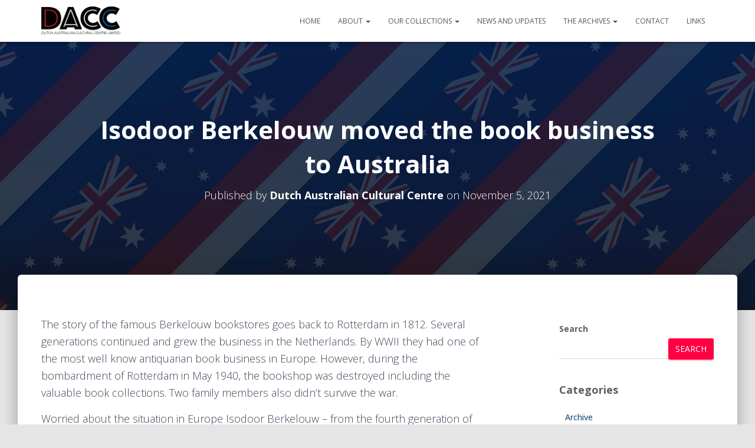

--- FILE ---
content_type: text/html; charset=UTF-8
request_url: https://dacc.net.au/archive/dutch-australian-history/dutch-migration/personal-stories/isodoor-berkelouw-moved-the-book-business-to-australia/
body_size: 17827
content:
<!DOCTYPE html>
<html lang="en-US">

<head>
	<meta charset='UTF-8'>
	<meta name="viewport" content="width=device-width, initial-scale=1">
	<link rel="profile" href="http://gmpg.org/xfn/11">
		<meta name='robots' content='index, follow, max-image-preview:large, max-snippet:-1, max-video-preview:-1' />

	<!-- This site is optimized with the Yoast SEO plugin v26.7 - https://yoast.com/wordpress/plugins/seo/ -->
	<title>Isodoor Berkelouw moved the book business to Australia - Dutch Australia Cultural Centre</title>
	<link rel="canonical" href="https://dutchaustralianculturalcentre.com.au/archive/dutch-australian-history/dutch-migration/personal-stories/isodoor-berkelouw-moved-the-book-business-to-australia/" />
	<meta property="og:locale" content="en_US" />
	<meta property="og:type" content="article" />
	<meta property="og:title" content="Isodoor Berkelouw moved the book business to Australia - Dutch Australia Cultural Centre" />
	<meta property="og:description" content="The story of the famous Berkelouw bookstores goes back to Rotterdam in 1812. Several generations continued and grew the business in the Netherlands. By WWII they had one of the most well know antiquarian book Read more" />
	<meta property="og:url" content="https://dutchaustralianculturalcentre.com.au/archive/dutch-australian-history/dutch-migration/personal-stories/isodoor-berkelouw-moved-the-book-business-to-australia/" />
	<meta property="og:site_name" content="Dutch Australia Cultural Centre" />
	<meta property="article:published_time" content="2021-11-05T17:11:44+00:00" />
	<meta property="article:modified_time" content="2024-08-04T00:30:35+00:00" />
	<meta property="og:image" content="https://dutchaustralianculturalcentre.com.au/wp-content/uploads/2021/11/Berkelouw-Eumundi..jpg" />
	<meta property="og:image:width" content="518" />
	<meta property="og:image:height" content="280" />
	<meta property="og:image:type" content="image/jpeg" />
	<meta name="author" content="Dutch Australian Cultural Centre" />
	<meta name="twitter:card" content="summary_large_image" />
	<meta name="twitter:label1" content="Written by" />
	<meta name="twitter:data1" content="Dutch Australian Cultural Centre" />
	<meta name="twitter:label2" content="Est. reading time" />
	<meta name="twitter:data2" content="2 minutes" />
	<script type="application/ld+json" class="yoast-schema-graph">{"@context":"https://schema.org","@graph":[{"@type":"Article","@id":"https://dutchaustralianculturalcentre.com.au/archive/dutch-australian-history/dutch-migration/personal-stories/isodoor-berkelouw-moved-the-book-business-to-australia/#article","isPartOf":{"@id":"https://dutchaustralianculturalcentre.com.au/archive/dutch-australian-history/dutch-migration/personal-stories/isodoor-berkelouw-moved-the-book-business-to-australia/"},"author":{"name":"Dutch Australian Cultural Centre","@id":"https://dutchaustralianculturalcentre.com.au/#/schema/person/0d3923005c17b50ae93a707d6379b557"},"headline":"Isodoor Berkelouw moved the book business to Australia","datePublished":"2021-11-05T17:11:44+00:00","dateModified":"2024-08-04T00:30:35+00:00","mainEntityOfPage":{"@id":"https://dutchaustralianculturalcentre.com.au/archive/dutch-australian-history/dutch-migration/personal-stories/isodoor-berkelouw-moved-the-book-business-to-australia/"},"wordCount":184,"publisher":{"@id":"https://dutchaustralianculturalcentre.com.au/#organization"},"image":{"@id":"https://dutchaustralianculturalcentre.com.au/archive/dutch-australian-history/dutch-migration/personal-stories/isodoor-berkelouw-moved-the-book-business-to-australia/#primaryimage"},"thumbnailUrl":"https://dutchaustralianculturalcentre.com.au/wp-content/uploads/2021/11/Berkelouw-Eumundi..jpg","articleSection":["Dutch Retail Shops","Literature","Personal stories"],"inLanguage":"en-US"},{"@type":"WebPage","@id":"https://dutchaustralianculturalcentre.com.au/archive/dutch-australian-history/dutch-migration/personal-stories/isodoor-berkelouw-moved-the-book-business-to-australia/","url":"https://dutchaustralianculturalcentre.com.au/archive/dutch-australian-history/dutch-migration/personal-stories/isodoor-berkelouw-moved-the-book-business-to-australia/","name":"Isodoor Berkelouw moved the book business to Australia - Dutch Australia Cultural Centre","isPartOf":{"@id":"https://dutchaustralianculturalcentre.com.au/#website"},"primaryImageOfPage":{"@id":"https://dutchaustralianculturalcentre.com.au/archive/dutch-australian-history/dutch-migration/personal-stories/isodoor-berkelouw-moved-the-book-business-to-australia/#primaryimage"},"image":{"@id":"https://dutchaustralianculturalcentre.com.au/archive/dutch-australian-history/dutch-migration/personal-stories/isodoor-berkelouw-moved-the-book-business-to-australia/#primaryimage"},"thumbnailUrl":"https://dutchaustralianculturalcentre.com.au/wp-content/uploads/2021/11/Berkelouw-Eumundi..jpg","datePublished":"2021-11-05T17:11:44+00:00","dateModified":"2024-08-04T00:30:35+00:00","breadcrumb":{"@id":"https://dutchaustralianculturalcentre.com.au/archive/dutch-australian-history/dutch-migration/personal-stories/isodoor-berkelouw-moved-the-book-business-to-australia/#breadcrumb"},"inLanguage":"en-US","potentialAction":[{"@type":"ReadAction","target":["https://dutchaustralianculturalcentre.com.au/archive/dutch-australian-history/dutch-migration/personal-stories/isodoor-berkelouw-moved-the-book-business-to-australia/"]}]},{"@type":"ImageObject","inLanguage":"en-US","@id":"https://dutchaustralianculturalcentre.com.au/archive/dutch-australian-history/dutch-migration/personal-stories/isodoor-berkelouw-moved-the-book-business-to-australia/#primaryimage","url":"https://dutchaustralianculturalcentre.com.au/wp-content/uploads/2021/11/Berkelouw-Eumundi..jpg","contentUrl":"https://dutchaustralianculturalcentre.com.au/wp-content/uploads/2021/11/Berkelouw-Eumundi..jpg","width":518,"height":280},{"@type":"BreadcrumbList","@id":"https://dutchaustralianculturalcentre.com.au/archive/dutch-australian-history/dutch-migration/personal-stories/isodoor-berkelouw-moved-the-book-business-to-australia/#breadcrumb","itemListElement":[{"@type":"ListItem","position":1,"name":"Home","item":"https://dutchaustralianculturalcentre.com.au/"},{"@type":"ListItem","position":2,"name":"The Archive","item":"https://dutchaustralianculturalcentre.com.au/the-archive/"},{"@type":"ListItem","position":3,"name":"Isodoor Berkelouw moved the book business to Australia"}]},{"@type":"WebSite","@id":"https://dutchaustralianculturalcentre.com.au/#website","url":"https://dutchaustralianculturalcentre.com.au/","name":"Dutch Australia Cultural Centre","description":"Dutch Australia Cultural Centre","publisher":{"@id":"https://dutchaustralianculturalcentre.com.au/#organization"},"potentialAction":[{"@type":"SearchAction","target":{"@type":"EntryPoint","urlTemplate":"https://dutchaustralianculturalcentre.com.au/?s={search_term_string}"},"query-input":{"@type":"PropertyValueSpecification","valueRequired":true,"valueName":"search_term_string"}}],"inLanguage":"en-US"},{"@type":"Organization","@id":"https://dutchaustralianculturalcentre.com.au/#organization","name":"Dutch Australia Cultural Centre","url":"https://dutchaustralianculturalcentre.com.au/","logo":{"@type":"ImageObject","inLanguage":"en-US","@id":"https://dutchaustralianculturalcentre.com.au/#/schema/logo/image/","url":"https://dutchaustralianculturalcentre.com.au/wp-content/uploads/2023/12/DACC-Limited-Logo-blk-horz.png","contentUrl":"https://dutchaustralianculturalcentre.com.au/wp-content/uploads/2023/12/DACC-Limited-Logo-blk-horz.png","width":1088,"height":407,"caption":"Dutch Australia Cultural Centre"},"image":{"@id":"https://dutchaustralianculturalcentre.com.au/#/schema/logo/image/"}},{"@type":"Person","@id":"https://dutchaustralianculturalcentre.com.au/#/schema/person/0d3923005c17b50ae93a707d6379b557","name":"Dutch Australian Cultural Centre","sameAs":["https://dutchaustralianculturalcentre.com.au"],"url":"https://dutchaustralianculturalcentre.com.au/author/dutchaussieadmin/"}]}</script>
	<!-- / Yoast SEO plugin. -->


<link rel='dns-prefetch' href='//dutchaustralianculturalcentre.com.au' />
<link rel='dns-prefetch' href='//fonts.googleapis.com' />
<link rel="alternate" type="application/rss+xml" title="Dutch Australia Cultural Centre &raquo; Feed" href="https://dutchaustralianculturalcentre.com.au/feed/" />
<link rel="alternate" type="application/rss+xml" title="Dutch Australia Cultural Centre &raquo; Comments Feed" href="https://dutchaustralianculturalcentre.com.au/comments/feed/" />
<link rel="alternate" title="oEmbed (JSON)" type="application/json+oembed" href="https://dutchaustralianculturalcentre.com.au/wp-json/oembed/1.0/embed?url=https%3A%2F%2Fdutchaustralianculturalcentre.com.au%2Farchive%2Fdutch-australian-history%2Fdutch-migration%2Fpersonal-stories%2Fisodoor-berkelouw-moved-the-book-business-to-australia%2F" />
<link rel="alternate" title="oEmbed (XML)" type="text/xml+oembed" href="https://dutchaustralianculturalcentre.com.au/wp-json/oembed/1.0/embed?url=https%3A%2F%2Fdutchaustralianculturalcentre.com.au%2Farchive%2Fdutch-australian-history%2Fdutch-migration%2Fpersonal-stories%2Fisodoor-berkelouw-moved-the-book-business-to-australia%2F&#038;format=xml" />
		<!-- This site uses the Google Analytics by MonsterInsights plugin v9.11.1 - Using Analytics tracking - https://www.monsterinsights.com/ -->
							<script src="//www.googletagmanager.com/gtag/js?id=G-1RHXCNBYN4"  data-cfasync="false" data-wpfc-render="false" type="text/javascript" async></script>
			<script data-cfasync="false" data-wpfc-render="false" type="text/javascript">
				var mi_version = '9.11.1';
				var mi_track_user = true;
				var mi_no_track_reason = '';
								var MonsterInsightsDefaultLocations = {"page_location":"https:\/\/dutchaustralianculturalcentre.com.au\/archive\/dutch-australian-history\/dutch-migration\/personal-stories\/isodoor-berkelouw-moved-the-book-business-to-australia\/"};
								if ( typeof MonsterInsightsPrivacyGuardFilter === 'function' ) {
					var MonsterInsightsLocations = (typeof MonsterInsightsExcludeQuery === 'object') ? MonsterInsightsPrivacyGuardFilter( MonsterInsightsExcludeQuery ) : MonsterInsightsPrivacyGuardFilter( MonsterInsightsDefaultLocations );
				} else {
					var MonsterInsightsLocations = (typeof MonsterInsightsExcludeQuery === 'object') ? MonsterInsightsExcludeQuery : MonsterInsightsDefaultLocations;
				}

								var disableStrs = [
										'ga-disable-G-1RHXCNBYN4',
									];

				/* Function to detect opted out users */
				function __gtagTrackerIsOptedOut() {
					for (var index = 0; index < disableStrs.length; index++) {
						if (document.cookie.indexOf(disableStrs[index] + '=true') > -1) {
							return true;
						}
					}

					return false;
				}

				/* Disable tracking if the opt-out cookie exists. */
				if (__gtagTrackerIsOptedOut()) {
					for (var index = 0; index < disableStrs.length; index++) {
						window[disableStrs[index]] = true;
					}
				}

				/* Opt-out function */
				function __gtagTrackerOptout() {
					for (var index = 0; index < disableStrs.length; index++) {
						document.cookie = disableStrs[index] + '=true; expires=Thu, 31 Dec 2099 23:59:59 UTC; path=/';
						window[disableStrs[index]] = true;
					}
				}

				if ('undefined' === typeof gaOptout) {
					function gaOptout() {
						__gtagTrackerOptout();
					}
				}
								window.dataLayer = window.dataLayer || [];

				window.MonsterInsightsDualTracker = {
					helpers: {},
					trackers: {},
				};
				if (mi_track_user) {
					function __gtagDataLayer() {
						dataLayer.push(arguments);
					}

					function __gtagTracker(type, name, parameters) {
						if (!parameters) {
							parameters = {};
						}

						if (parameters.send_to) {
							__gtagDataLayer.apply(null, arguments);
							return;
						}

						if (type === 'event') {
														parameters.send_to = monsterinsights_frontend.v4_id;
							var hookName = name;
							if (typeof parameters['event_category'] !== 'undefined') {
								hookName = parameters['event_category'] + ':' + name;
							}

							if (typeof MonsterInsightsDualTracker.trackers[hookName] !== 'undefined') {
								MonsterInsightsDualTracker.trackers[hookName](parameters);
							} else {
								__gtagDataLayer('event', name, parameters);
							}
							
						} else {
							__gtagDataLayer.apply(null, arguments);
						}
					}

					__gtagTracker('js', new Date());
					__gtagTracker('set', {
						'developer_id.dZGIzZG': true,
											});
					if ( MonsterInsightsLocations.page_location ) {
						__gtagTracker('set', MonsterInsightsLocations);
					}
										__gtagTracker('config', 'G-1RHXCNBYN4', {"forceSSL":"true","link_attribution":"true"} );
										window.gtag = __gtagTracker;										(function () {
						/* https://developers.google.com/analytics/devguides/collection/analyticsjs/ */
						/* ga and __gaTracker compatibility shim. */
						var noopfn = function () {
							return null;
						};
						var newtracker = function () {
							return new Tracker();
						};
						var Tracker = function () {
							return null;
						};
						var p = Tracker.prototype;
						p.get = noopfn;
						p.set = noopfn;
						p.send = function () {
							var args = Array.prototype.slice.call(arguments);
							args.unshift('send');
							__gaTracker.apply(null, args);
						};
						var __gaTracker = function () {
							var len = arguments.length;
							if (len === 0) {
								return;
							}
							var f = arguments[len - 1];
							if (typeof f !== 'object' || f === null || typeof f.hitCallback !== 'function') {
								if ('send' === arguments[0]) {
									var hitConverted, hitObject = false, action;
									if ('event' === arguments[1]) {
										if ('undefined' !== typeof arguments[3]) {
											hitObject = {
												'eventAction': arguments[3],
												'eventCategory': arguments[2],
												'eventLabel': arguments[4],
												'value': arguments[5] ? arguments[5] : 1,
											}
										}
									}
									if ('pageview' === arguments[1]) {
										if ('undefined' !== typeof arguments[2]) {
											hitObject = {
												'eventAction': 'page_view',
												'page_path': arguments[2],
											}
										}
									}
									if (typeof arguments[2] === 'object') {
										hitObject = arguments[2];
									}
									if (typeof arguments[5] === 'object') {
										Object.assign(hitObject, arguments[5]);
									}
									if ('undefined' !== typeof arguments[1].hitType) {
										hitObject = arguments[1];
										if ('pageview' === hitObject.hitType) {
											hitObject.eventAction = 'page_view';
										}
									}
									if (hitObject) {
										action = 'timing' === arguments[1].hitType ? 'timing_complete' : hitObject.eventAction;
										hitConverted = mapArgs(hitObject);
										__gtagTracker('event', action, hitConverted);
									}
								}
								return;
							}

							function mapArgs(args) {
								var arg, hit = {};
								var gaMap = {
									'eventCategory': 'event_category',
									'eventAction': 'event_action',
									'eventLabel': 'event_label',
									'eventValue': 'event_value',
									'nonInteraction': 'non_interaction',
									'timingCategory': 'event_category',
									'timingVar': 'name',
									'timingValue': 'value',
									'timingLabel': 'event_label',
									'page': 'page_path',
									'location': 'page_location',
									'title': 'page_title',
									'referrer' : 'page_referrer',
								};
								for (arg in args) {
																		if (!(!args.hasOwnProperty(arg) || !gaMap.hasOwnProperty(arg))) {
										hit[gaMap[arg]] = args[arg];
									} else {
										hit[arg] = args[arg];
									}
								}
								return hit;
							}

							try {
								f.hitCallback();
							} catch (ex) {
							}
						};
						__gaTracker.create = newtracker;
						__gaTracker.getByName = newtracker;
						__gaTracker.getAll = function () {
							return [];
						};
						__gaTracker.remove = noopfn;
						__gaTracker.loaded = true;
						window['__gaTracker'] = __gaTracker;
					})();
									} else {
										console.log("");
					(function () {
						function __gtagTracker() {
							return null;
						}

						window['__gtagTracker'] = __gtagTracker;
						window['gtag'] = __gtagTracker;
					})();
									}
			</script>
							<!-- / Google Analytics by MonsterInsights -->
		<style id='wp-img-auto-sizes-contain-inline-css' type='text/css'>
img:is([sizes=auto i],[sizes^="auto," i]){contain-intrinsic-size:3000px 1500px}
/*# sourceURL=wp-img-auto-sizes-contain-inline-css */
</style>
<link rel='stylesheet' id='bootstrap-css' href='https://dutchaustralianculturalcentre.com.au/wp-content/themes/hestia/assets/bootstrap/css/bootstrap.min.css?ver=1.0.2' type='text/css' media='all' />
<link rel='stylesheet' id='hestia-font-sizes-css' href='https://dutchaustralianculturalcentre.com.au/wp-content/themes/hestia/assets/css/font-sizes.min.css?ver=3.3.3' type='text/css' media='all' />
<link rel='stylesheet' id='wp-block-library-css' href='https://dutchaustralianculturalcentre.com.au/wp-includes/css/dist/block-library/style.min.css?ver=6.9' type='text/css' media='all' />
<style id='classic-theme-styles-inline-css' type='text/css'>
/*! This file is auto-generated */
.wp-block-button__link{color:#fff;background-color:#32373c;border-radius:9999px;box-shadow:none;text-decoration:none;padding:calc(.667em + 2px) calc(1.333em + 2px);font-size:1.125em}.wp-block-file__button{background:#32373c;color:#fff;text-decoration:none}
/*# sourceURL=/wp-includes/css/classic-themes.min.css */
</style>
<style id='global-styles-inline-css' type='text/css'>
:root{--wp--preset--aspect-ratio--square: 1;--wp--preset--aspect-ratio--4-3: 4/3;--wp--preset--aspect-ratio--3-4: 3/4;--wp--preset--aspect-ratio--3-2: 3/2;--wp--preset--aspect-ratio--2-3: 2/3;--wp--preset--aspect-ratio--16-9: 16/9;--wp--preset--aspect-ratio--9-16: 9/16;--wp--preset--color--black: #000000;--wp--preset--color--cyan-bluish-gray: #abb8c3;--wp--preset--color--white: #ffffff;--wp--preset--color--pale-pink: #f78da7;--wp--preset--color--vivid-red: #cf2e2e;--wp--preset--color--luminous-vivid-orange: #ff6900;--wp--preset--color--luminous-vivid-amber: #fcb900;--wp--preset--color--light-green-cyan: #7bdcb5;--wp--preset--color--vivid-green-cyan: #00d084;--wp--preset--color--pale-cyan-blue: #8ed1fc;--wp--preset--color--vivid-cyan-blue: #0693e3;--wp--preset--color--vivid-purple: #9b51e0;--wp--preset--color--accent: #ff0044;--wp--preset--color--background-color: #E5E5E5;--wp--preset--color--header-gradient: #2b91ff;--wp--preset--gradient--vivid-cyan-blue-to-vivid-purple: linear-gradient(135deg,rgb(6,147,227) 0%,rgb(155,81,224) 100%);--wp--preset--gradient--light-green-cyan-to-vivid-green-cyan: linear-gradient(135deg,rgb(122,220,180) 0%,rgb(0,208,130) 100%);--wp--preset--gradient--luminous-vivid-amber-to-luminous-vivid-orange: linear-gradient(135deg,rgb(252,185,0) 0%,rgb(255,105,0) 100%);--wp--preset--gradient--luminous-vivid-orange-to-vivid-red: linear-gradient(135deg,rgb(255,105,0) 0%,rgb(207,46,46) 100%);--wp--preset--gradient--very-light-gray-to-cyan-bluish-gray: linear-gradient(135deg,rgb(238,238,238) 0%,rgb(169,184,195) 100%);--wp--preset--gradient--cool-to-warm-spectrum: linear-gradient(135deg,rgb(74,234,220) 0%,rgb(151,120,209) 20%,rgb(207,42,186) 40%,rgb(238,44,130) 60%,rgb(251,105,98) 80%,rgb(254,248,76) 100%);--wp--preset--gradient--blush-light-purple: linear-gradient(135deg,rgb(255,206,236) 0%,rgb(152,150,240) 100%);--wp--preset--gradient--blush-bordeaux: linear-gradient(135deg,rgb(254,205,165) 0%,rgb(254,45,45) 50%,rgb(107,0,62) 100%);--wp--preset--gradient--luminous-dusk: linear-gradient(135deg,rgb(255,203,112) 0%,rgb(199,81,192) 50%,rgb(65,88,208) 100%);--wp--preset--gradient--pale-ocean: linear-gradient(135deg,rgb(255,245,203) 0%,rgb(182,227,212) 50%,rgb(51,167,181) 100%);--wp--preset--gradient--electric-grass: linear-gradient(135deg,rgb(202,248,128) 0%,rgb(113,206,126) 100%);--wp--preset--gradient--midnight: linear-gradient(135deg,rgb(2,3,129) 0%,rgb(40,116,252) 100%);--wp--preset--font-size--small: 13px;--wp--preset--font-size--medium: 20px;--wp--preset--font-size--large: 36px;--wp--preset--font-size--x-large: 42px;--wp--preset--spacing--20: 0.44rem;--wp--preset--spacing--30: 0.67rem;--wp--preset--spacing--40: 1rem;--wp--preset--spacing--50: 1.5rem;--wp--preset--spacing--60: 2.25rem;--wp--preset--spacing--70: 3.38rem;--wp--preset--spacing--80: 5.06rem;--wp--preset--shadow--natural: 6px 6px 9px rgba(0, 0, 0, 0.2);--wp--preset--shadow--deep: 12px 12px 50px rgba(0, 0, 0, 0.4);--wp--preset--shadow--sharp: 6px 6px 0px rgba(0, 0, 0, 0.2);--wp--preset--shadow--outlined: 6px 6px 0px -3px rgb(255, 255, 255), 6px 6px rgb(0, 0, 0);--wp--preset--shadow--crisp: 6px 6px 0px rgb(0, 0, 0);}:root :where(.is-layout-flow) > :first-child{margin-block-start: 0;}:root :where(.is-layout-flow) > :last-child{margin-block-end: 0;}:root :where(.is-layout-flow) > *{margin-block-start: 24px;margin-block-end: 0;}:root :where(.is-layout-constrained) > :first-child{margin-block-start: 0;}:root :where(.is-layout-constrained) > :last-child{margin-block-end: 0;}:root :where(.is-layout-constrained) > *{margin-block-start: 24px;margin-block-end: 0;}:root :where(.is-layout-flex){gap: 24px;}:root :where(.is-layout-grid){gap: 24px;}body .is-layout-flex{display: flex;}.is-layout-flex{flex-wrap: wrap;align-items: center;}.is-layout-flex > :is(*, div){margin: 0;}body .is-layout-grid{display: grid;}.is-layout-grid > :is(*, div){margin: 0;}.has-black-color{color: var(--wp--preset--color--black) !important;}.has-cyan-bluish-gray-color{color: var(--wp--preset--color--cyan-bluish-gray) !important;}.has-white-color{color: var(--wp--preset--color--white) !important;}.has-pale-pink-color{color: var(--wp--preset--color--pale-pink) !important;}.has-vivid-red-color{color: var(--wp--preset--color--vivid-red) !important;}.has-luminous-vivid-orange-color{color: var(--wp--preset--color--luminous-vivid-orange) !important;}.has-luminous-vivid-amber-color{color: var(--wp--preset--color--luminous-vivid-amber) !important;}.has-light-green-cyan-color{color: var(--wp--preset--color--light-green-cyan) !important;}.has-vivid-green-cyan-color{color: var(--wp--preset--color--vivid-green-cyan) !important;}.has-pale-cyan-blue-color{color: var(--wp--preset--color--pale-cyan-blue) !important;}.has-vivid-cyan-blue-color{color: var(--wp--preset--color--vivid-cyan-blue) !important;}.has-vivid-purple-color{color: var(--wp--preset--color--vivid-purple) !important;}.has-accent-color{color: var(--wp--preset--color--accent) !important;}.has-background-color-color{color: var(--wp--preset--color--background-color) !important;}.has-header-gradient-color{color: var(--wp--preset--color--header-gradient) !important;}.has-black-background-color{background-color: var(--wp--preset--color--black) !important;}.has-cyan-bluish-gray-background-color{background-color: var(--wp--preset--color--cyan-bluish-gray) !important;}.has-white-background-color{background-color: var(--wp--preset--color--white) !important;}.has-pale-pink-background-color{background-color: var(--wp--preset--color--pale-pink) !important;}.has-vivid-red-background-color{background-color: var(--wp--preset--color--vivid-red) !important;}.has-luminous-vivid-orange-background-color{background-color: var(--wp--preset--color--luminous-vivid-orange) !important;}.has-luminous-vivid-amber-background-color{background-color: var(--wp--preset--color--luminous-vivid-amber) !important;}.has-light-green-cyan-background-color{background-color: var(--wp--preset--color--light-green-cyan) !important;}.has-vivid-green-cyan-background-color{background-color: var(--wp--preset--color--vivid-green-cyan) !important;}.has-pale-cyan-blue-background-color{background-color: var(--wp--preset--color--pale-cyan-blue) !important;}.has-vivid-cyan-blue-background-color{background-color: var(--wp--preset--color--vivid-cyan-blue) !important;}.has-vivid-purple-background-color{background-color: var(--wp--preset--color--vivid-purple) !important;}.has-accent-background-color{background-color: var(--wp--preset--color--accent) !important;}.has-background-color-background-color{background-color: var(--wp--preset--color--background-color) !important;}.has-header-gradient-background-color{background-color: var(--wp--preset--color--header-gradient) !important;}.has-black-border-color{border-color: var(--wp--preset--color--black) !important;}.has-cyan-bluish-gray-border-color{border-color: var(--wp--preset--color--cyan-bluish-gray) !important;}.has-white-border-color{border-color: var(--wp--preset--color--white) !important;}.has-pale-pink-border-color{border-color: var(--wp--preset--color--pale-pink) !important;}.has-vivid-red-border-color{border-color: var(--wp--preset--color--vivid-red) !important;}.has-luminous-vivid-orange-border-color{border-color: var(--wp--preset--color--luminous-vivid-orange) !important;}.has-luminous-vivid-amber-border-color{border-color: var(--wp--preset--color--luminous-vivid-amber) !important;}.has-light-green-cyan-border-color{border-color: var(--wp--preset--color--light-green-cyan) !important;}.has-vivid-green-cyan-border-color{border-color: var(--wp--preset--color--vivid-green-cyan) !important;}.has-pale-cyan-blue-border-color{border-color: var(--wp--preset--color--pale-cyan-blue) !important;}.has-vivid-cyan-blue-border-color{border-color: var(--wp--preset--color--vivid-cyan-blue) !important;}.has-vivid-purple-border-color{border-color: var(--wp--preset--color--vivid-purple) !important;}.has-accent-border-color{border-color: var(--wp--preset--color--accent) !important;}.has-background-color-border-color{border-color: var(--wp--preset--color--background-color) !important;}.has-header-gradient-border-color{border-color: var(--wp--preset--color--header-gradient) !important;}.has-vivid-cyan-blue-to-vivid-purple-gradient-background{background: var(--wp--preset--gradient--vivid-cyan-blue-to-vivid-purple) !important;}.has-light-green-cyan-to-vivid-green-cyan-gradient-background{background: var(--wp--preset--gradient--light-green-cyan-to-vivid-green-cyan) !important;}.has-luminous-vivid-amber-to-luminous-vivid-orange-gradient-background{background: var(--wp--preset--gradient--luminous-vivid-amber-to-luminous-vivid-orange) !important;}.has-luminous-vivid-orange-to-vivid-red-gradient-background{background: var(--wp--preset--gradient--luminous-vivid-orange-to-vivid-red) !important;}.has-very-light-gray-to-cyan-bluish-gray-gradient-background{background: var(--wp--preset--gradient--very-light-gray-to-cyan-bluish-gray) !important;}.has-cool-to-warm-spectrum-gradient-background{background: var(--wp--preset--gradient--cool-to-warm-spectrum) !important;}.has-blush-light-purple-gradient-background{background: var(--wp--preset--gradient--blush-light-purple) !important;}.has-blush-bordeaux-gradient-background{background: var(--wp--preset--gradient--blush-bordeaux) !important;}.has-luminous-dusk-gradient-background{background: var(--wp--preset--gradient--luminous-dusk) !important;}.has-pale-ocean-gradient-background{background: var(--wp--preset--gradient--pale-ocean) !important;}.has-electric-grass-gradient-background{background: var(--wp--preset--gradient--electric-grass) !important;}.has-midnight-gradient-background{background: var(--wp--preset--gradient--midnight) !important;}.has-small-font-size{font-size: var(--wp--preset--font-size--small) !important;}.has-medium-font-size{font-size: var(--wp--preset--font-size--medium) !important;}.has-large-font-size{font-size: var(--wp--preset--font-size--large) !important;}.has-x-large-font-size{font-size: var(--wp--preset--font-size--x-large) !important;}
:root :where(.wp-block-pullquote){font-size: 1.5em;line-height: 1.6;}
/*# sourceURL=global-styles-inline-css */
</style>
<link rel='stylesheet' id='inf-font-awesome-css' href='https://dutchaustralianculturalcentre.com.au/wp-content/plugins/post-slider-and-carousel/assets/css/font-awesome.min.css?ver=3.5.4' type='text/css' media='all' />
<link rel='stylesheet' id='owl-carousel-css' href='https://dutchaustralianculturalcentre.com.au/wp-content/plugins/post-slider-and-carousel/assets/css/owl.carousel.min.css?ver=3.5.4' type='text/css' media='all' />
<link rel='stylesheet' id='psacp-public-style-css' href='https://dutchaustralianculturalcentre.com.au/wp-content/plugins/post-slider-and-carousel/assets/css/psacp-public.min.css?ver=3.5.4' type='text/css' media='all' />
<link rel='stylesheet' id='page-list-style-css' href='https://dutchaustralianculturalcentre.com.au/wp-content/plugins/page-list/css/page-list.css?ver=5.9' type='text/css' media='all' />
<link rel='stylesheet' id='hestia-clients-bar-css' href='https://dutchaustralianculturalcentre.com.au/wp-content/plugins/themeisle-companion/obfx_modules/companion-legacy/assets/css/hestia/clients-bar.css?ver=3.0.3' type='text/css' media='all' />
<link rel='stylesheet' id='wpos-slick-style-css' href='https://dutchaustralianculturalcentre.com.au/wp-content/plugins/wp-responsive-recent-post-slider/assets/css/slick.css?ver=3.7.1' type='text/css' media='all' />
<link rel='stylesheet' id='wppsac-public-style-css' href='https://dutchaustralianculturalcentre.com.au/wp-content/plugins/wp-responsive-recent-post-slider/assets/css/recent-post-style.css?ver=3.7.1' type='text/css' media='all' />
<link rel='stylesheet' id='hestia_style-css' href='https://dutchaustralianculturalcentre.com.au/wp-content/themes/hestia/style.min.css?ver=3.3.3' type='text/css' media='all' />
<style id='hestia_style-inline-css' type='text/css'>
div.wpforms-container-full .wpforms-form div.wpforms-field input.wpforms-error{border:none}div.wpforms-container .wpforms-form input[type=date],div.wpforms-container .wpforms-form input[type=datetime],div.wpforms-container .wpforms-form input[type=datetime-local],div.wpforms-container .wpforms-form input[type=email],div.wpforms-container .wpforms-form input[type=month],div.wpforms-container .wpforms-form input[type=number],div.wpforms-container .wpforms-form input[type=password],div.wpforms-container .wpforms-form input[type=range],div.wpforms-container .wpforms-form input[type=search],div.wpforms-container .wpforms-form input[type=tel],div.wpforms-container .wpforms-form input[type=text],div.wpforms-container .wpforms-form input[type=time],div.wpforms-container .wpforms-form input[type=url],div.wpforms-container .wpforms-form input[type=week],div.wpforms-container .wpforms-form select,div.wpforms-container .wpforms-form textarea,.nf-form-cont input:not([type=button]),div.wpforms-container .wpforms-form .form-group.is-focused .form-control{box-shadow:none}div.wpforms-container .wpforms-form input[type=date],div.wpforms-container .wpforms-form input[type=datetime],div.wpforms-container .wpforms-form input[type=datetime-local],div.wpforms-container .wpforms-form input[type=email],div.wpforms-container .wpforms-form input[type=month],div.wpforms-container .wpforms-form input[type=number],div.wpforms-container .wpforms-form input[type=password],div.wpforms-container .wpforms-form input[type=range],div.wpforms-container .wpforms-form input[type=search],div.wpforms-container .wpforms-form input[type=tel],div.wpforms-container .wpforms-form input[type=text],div.wpforms-container .wpforms-form input[type=time],div.wpforms-container .wpforms-form input[type=url],div.wpforms-container .wpforms-form input[type=week],div.wpforms-container .wpforms-form select,div.wpforms-container .wpforms-form textarea,.nf-form-cont input:not([type=button]){background-image:linear-gradient(#9c27b0,#9c27b0),linear-gradient(#d2d2d2,#d2d2d2);float:none;border:0;border-radius:0;background-color:transparent;background-repeat:no-repeat;background-position:center bottom,center calc(100% - 1px);background-size:0 2px,100% 1px;font-weight:400;transition:background 0s ease-out}div.wpforms-container .wpforms-form .form-group.is-focused .form-control{outline:none;background-size:100% 2px,100% 1px;transition-duration:0.3s}div.wpforms-container .wpforms-form input[type=date].form-control,div.wpforms-container .wpforms-form input[type=datetime].form-control,div.wpforms-container .wpforms-form input[type=datetime-local].form-control,div.wpforms-container .wpforms-form input[type=email].form-control,div.wpforms-container .wpforms-form input[type=month].form-control,div.wpforms-container .wpforms-form input[type=number].form-control,div.wpforms-container .wpforms-form input[type=password].form-control,div.wpforms-container .wpforms-form input[type=range].form-control,div.wpforms-container .wpforms-form input[type=search].form-control,div.wpforms-container .wpforms-form input[type=tel].form-control,div.wpforms-container .wpforms-form input[type=text].form-control,div.wpforms-container .wpforms-form input[type=time].form-control,div.wpforms-container .wpforms-form input[type=url].form-control,div.wpforms-container .wpforms-form input[type=week].form-control,div.wpforms-container .wpforms-form select.form-control,div.wpforms-container .wpforms-form textarea.form-control{border:none;padding:7px 0;font-size:14px}div.wpforms-container .wpforms-form .wpforms-field-select select{border-radius:3px}div.wpforms-container .wpforms-form .wpforms-field-number input[type=number]{background-image:none;border-radius:3px}div.wpforms-container .wpforms-form button[type=submit].wpforms-submit,div.wpforms-container .wpforms-form button[type=submit].wpforms-submit:hover{color:#fff;border:none}.home div.wpforms-container-full .wpforms-form{margin-left:15px;margin-right:15px}div.wpforms-container-full .wpforms-form .wpforms-field{padding:0 0 24px 0 !important}div.wpforms-container-full .wpforms-form .wpforms-submit-container{text-align:right}div.wpforms-container-full .wpforms-form .wpforms-submit-container button{text-transform:uppercase}div.wpforms-container-full .wpforms-form textarea{border:none !important}div.wpforms-container-full .wpforms-form textarea:focus{border-width:0 !important}.home div.wpforms-container .wpforms-form textarea{background-image:linear-gradient(#9c27b0,#9c27b0),linear-gradient(#d2d2d2,#d2d2d2);background-color:transparent;background-repeat:no-repeat;background-position:center bottom,center calc(100% - 1px);background-size:0 2px,100% 1px}@media only screen and(max-width:768px){.wpforms-container-full .wpforms-form .wpforms-one-half,.wpforms-container-full .wpforms-form button{width:100% !important;margin-left:0 !important}.wpforms-container-full .wpforms-form .wpforms-submit-container{text-align:center}}div.wpforms-container .wpforms-form input:focus,div.wpforms-container .wpforms-form select:focus{border:none}.elementor-page .hestia-about>.container{width:100%}.elementor-page .pagebuilder-section{padding:0}.elementor-page .title-in-content,.elementor-page .image-in-page{display:none}.home.elementor-page .main-raised>section.hestia-about{overflow:visible}.elementor-editor-active .navbar{pointer-events:none}.elementor-editor-active #elementor.elementor-edit-mode .elementor-element-overlay{z-index:1000000}.elementor-page.page-template-template-fullwidth .blog-post-wrapper>.container{width:100%}.elementor-page.page-template-template-fullwidth .blog-post-wrapper>.container .col-md-12{padding:0}.elementor-page.page-template-template-fullwidth article.section{padding:0}.elementor-text-editor p,.elementor-text-editor h1,.elementor-text-editor h2,.elementor-text-editor h3,.elementor-text-editor h4,.elementor-text-editor h5,.elementor-text-editor h6{font-size:inherit}
.hestia-top-bar,.hestia-top-bar .widget.widget_shopping_cart .cart_list{background-color:#363537}.hestia-top-bar .widget .label-floating input[type=search]:-webkit-autofill{-webkit-box-shadow:inset 0 0 0 9999px #363537}.hestia-top-bar,.hestia-top-bar .widget .label-floating input[type=search],.hestia-top-bar .widget.widget_search form.form-group:before,.hestia-top-bar .widget.widget_product_search form.form-group:before,.hestia-top-bar .widget.widget_shopping_cart:before{color:#fff}.hestia-top-bar .widget .label-floating input[type=search]{-webkit-text-fill-color:#fff !important}.hestia-top-bar div.widget.widget_shopping_cart:before,.hestia-top-bar .widget.widget_product_search form.form-group:before,.hestia-top-bar .widget.widget_search form.form-group:before{background-color:#fff}.hestia-top-bar a,.hestia-top-bar .top-bar-nav li a{color:#fff}.hestia-top-bar ul li a[href*="mailto:"]:before,.hestia-top-bar ul li a[href*="tel:"]:before{background-color:#fff}.hestia-top-bar a:hover,.hestia-top-bar .top-bar-nav li a:hover{color:#eee}.hestia-top-bar ul li:hover a[href*="mailto:"]:before,.hestia-top-bar ul li:hover a[href*="tel:"]:before{background-color:#eee}
footer.footer.footer-black{background:#323437}footer.footer.footer-black.footer-big{color:#fff}footer.footer.footer-black a{color:#fff}footer.footer.footer-black hr{border-color:#5e5e5e}.footer-big p,.widget,.widget code,.widget pre{color:#5e5e5e}
:root{--hestia-primary-color:#f04}a,.navbar .dropdown-menu li:hover>a,.navbar .dropdown-menu li:focus>a,.navbar .dropdown-menu li:active>a,.navbar .navbar-nav>li .dropdown-menu li:hover>a,body:not(.home) .navbar-default .navbar-nav>.active:not(.btn)>a,body:not(.home) .navbar-default .navbar-nav>.active:not(.btn)>a:hover,body:not(.home) .navbar-default .navbar-nav>.active:not(.btn)>a:focus,a:hover,.card-blog a.moretag:hover,.card-blog a.more-link:hover,.widget a:hover,.has-text-color.has-accent-color,p.has-text-color a{color:#f04}.svg-text-color{fill:#f04}.pagination span.current,.pagination span.current:focus,.pagination span.current:hover{border-color:#f04}button,button:hover,.woocommerce .track_order button[type="submit"],.woocommerce .track_order button[type="submit"]:hover,div.wpforms-container .wpforms-form button[type=submit].wpforms-submit,div.wpforms-container .wpforms-form button[type=submit].wpforms-submit:hover,input[type="button"],input[type="button"]:hover,input[type="submit"],input[type="submit"]:hover,input#searchsubmit,.pagination span.current,.pagination span.current:focus,.pagination span.current:hover,.btn.btn-primary,.btn.btn-primary:link,.btn.btn-primary:hover,.btn.btn-primary:focus,.btn.btn-primary:active,.btn.btn-primary.active,.btn.btn-primary.active:focus,.btn.btn-primary.active:hover,.btn.btn-primary:active:hover,.btn.btn-primary:active:focus,.btn.btn-primary:active:hover,.hestia-sidebar-open.btn.btn-rose,.hestia-sidebar-close.btn.btn-rose,.hestia-sidebar-open.btn.btn-rose:hover,.hestia-sidebar-close.btn.btn-rose:hover,.hestia-sidebar-open.btn.btn-rose:focus,.hestia-sidebar-close.btn.btn-rose:focus,.label.label-primary,.hestia-work .portfolio-item:nth-child(6n+1) .label,.nav-cart .nav-cart-content .widget .buttons .button,.has-accent-background-color[class*="has-background"]{background-color:#f04}@media(max-width:768px){.navbar-default .navbar-nav>li>a:hover,.navbar-default .navbar-nav>li>a:focus,.navbar .navbar-nav .dropdown .dropdown-menu li a:hover,.navbar .navbar-nav .dropdown .dropdown-menu li a:focus,.navbar button.navbar-toggle:hover,.navbar .navbar-nav li:hover>a i{color:#f04}}body:not(.woocommerce-page) button:not([class^="fl-"]):not(.hestia-scroll-to-top):not(.navbar-toggle):not(.close),body:not(.woocommerce-page) .button:not([class^="fl-"]):not(hestia-scroll-to-top):not(.navbar-toggle):not(.add_to_cart_button):not(.product_type_grouped):not(.product_type_external),div.wpforms-container .wpforms-form button[type=submit].wpforms-submit,input[type="submit"],input[type="button"],.btn.btn-primary,.widget_product_search button[type="submit"],.hestia-sidebar-open.btn.btn-rose,.hestia-sidebar-close.btn.btn-rose,.everest-forms button[type=submit].everest-forms-submit-button{-webkit-box-shadow:0 2px 2px 0 rgba(255,0,68,0.14),0 3px 1px -2px rgba(255,0,68,0.2),0 1px 5px 0 rgba(255,0,68,0.12);box-shadow:0 2px 2px 0 rgba(255,0,68,0.14),0 3px 1px -2px rgba(255,0,68,0.2),0 1px 5px 0 rgba(255,0,68,0.12)}.card .header-primary,.card .content-primary,.everest-forms button[type=submit].everest-forms-submit-button{background:#f04}body:not(.woocommerce-page) .button:not([class^="fl-"]):not(.hestia-scroll-to-top):not(.navbar-toggle):not(.add_to_cart_button):hover,body:not(.woocommerce-page) button:not([class^="fl-"]):not(.hestia-scroll-to-top):not(.navbar-toggle):not(.close):hover,div.wpforms-container .wpforms-form button[type=submit].wpforms-submit:hover,input[type="submit"]:hover,input[type="button"]:hover,input#searchsubmit:hover,.widget_product_search button[type="submit"]:hover,.pagination span.current,.btn.btn-primary:hover,.btn.btn-primary:focus,.btn.btn-primary:active,.btn.btn-primary.active,.btn.btn-primary:active:focus,.btn.btn-primary:active:hover,.hestia-sidebar-open.btn.btn-rose:hover,.hestia-sidebar-close.btn.btn-rose:hover,.pagination span.current:hover,.everest-forms button[type=submit].everest-forms-submit-button:hover,.everest-forms button[type=submit].everest-forms-submit-button:focus,.everest-forms button[type=submit].everest-forms-submit-button:active{-webkit-box-shadow:0 14px 26px -12px rgba(255,0,68,0.42),0 4px 23px 0 rgba(0,0,0,0.12),0 8px 10px -5px rgba(255,0,68,0.2);box-shadow:0 14px 26px -12px rgba(255,0,68,0.42),0 4px 23px 0 rgba(0,0,0,0.12),0 8px 10px -5px rgba(255,0,68,0.2);color:#fff}.form-group.is-focused .form-control{background-image:-webkit-gradient(linear,left top,left bottom,from(#f04),to(#f04)),-webkit-gradient(linear,left top,left bottom,from(#d2d2d2),to(#d2d2d2));background-image:-webkit-linear-gradient(linear,left top,left bottom,from(#f04),to(#f04)),-webkit-linear-gradient(linear,left top,left bottom,from(#d2d2d2),to(#d2d2d2));background-image:linear-gradient(linear,left top,left bottom,from(#f04),to(#f04)),linear-gradient(linear,left top,left bottom,from(#d2d2d2),to(#d2d2d2))}.navbar:not(.navbar-transparent) li:not(.btn):hover>a,.navbar li.on-section:not(.btn)>a,.navbar.full-screen-menu.navbar-transparent li:not(.btn):hover>a,.navbar.full-screen-menu .navbar-toggle:hover,.navbar:not(.navbar-transparent) .nav-cart:hover,.navbar:not(.navbar-transparent) .hestia-toggle-search:hover{color:#f04}.header-filter-gradient{background:linear-gradient(45deg,rgba(43,145,255,1) 0,rgb(109,173,234) 100%)}.has-text-color.has-header-gradient-color{color:#2b91ff}.has-header-gradient-background-color[class*="has-background"]{background-color:#2b91ff}.has-text-color.has-background-color-color{color:#E5E5E5}.has-background-color-background-color[class*="has-background"]{background-color:#E5E5E5}
.btn.btn-primary:not(.colored-button):not(.btn-left):not(.btn-right):not(.btn-just-icon):not(.menu-item),input[type="submit"]:not(.search-submit),body:not(.woocommerce-account) .woocommerce .button.woocommerce-Button,.woocommerce .product button.button,.woocommerce .product button.button.alt,.woocommerce .product #respond input#submit,.woocommerce-cart .blog-post .woocommerce .cart-collaterals .cart_totals .checkout-button,.woocommerce-checkout #payment #place_order,.woocommerce-account.woocommerce-page button.button,.woocommerce .track_order button[type="submit"],.nav-cart .nav-cart-content .widget .buttons .button,.woocommerce a.button.wc-backward,body.woocommerce .wccm-catalog-item a.button,body.woocommerce a.wccm-button.button,form.woocommerce-form-coupon button.button,div.wpforms-container .wpforms-form button[type=submit].wpforms-submit,div.woocommerce a.button.alt,div.woocommerce table.my_account_orders .button,.btn.colored-button,.btn.btn-left,.btn.btn-right,.btn:not(.colored-button):not(.btn-left):not(.btn-right):not(.btn-just-icon):not(.menu-item):not(.hestia-sidebar-open):not(.hestia-sidebar-close){padding-top:15px;padding-bottom:15px;padding-left:33px;padding-right:33px}
:root{--hestia-button-border-radius:3px}.btn.btn-primary:not(.colored-button):not(.btn-left):not(.btn-right):not(.btn-just-icon):not(.menu-item),input[type="submit"]:not(.search-submit),body:not(.woocommerce-account) .woocommerce .button.woocommerce-Button,.woocommerce .product button.button,.woocommerce .product button.button.alt,.woocommerce .product #respond input#submit,.woocommerce-cart .blog-post .woocommerce .cart-collaterals .cart_totals .checkout-button,.woocommerce-checkout #payment #place_order,.woocommerce-account.woocommerce-page button.button,.woocommerce .track_order button[type="submit"],.nav-cart .nav-cart-content .widget .buttons .button,.woocommerce a.button.wc-backward,body.woocommerce .wccm-catalog-item a.button,body.woocommerce a.wccm-button.button,form.woocommerce-form-coupon button.button,div.wpforms-container .wpforms-form button[type=submit].wpforms-submit,div.woocommerce a.button.alt,div.woocommerce table.my_account_orders .button,input[type="submit"].search-submit,.hestia-view-cart-wrapper .added_to_cart.wc-forward,.woocommerce-product-search button,.woocommerce-cart .actions .button,#secondary div[id^=woocommerce_price_filter] .button,.woocommerce div[id^=woocommerce_widget_cart].widget .buttons .button,.searchform input[type=submit],.searchform button,.search-form:not(.media-toolbar-primary) input[type=submit],.search-form:not(.media-toolbar-primary) button,.woocommerce-product-search input[type=submit],.btn.colored-button,.btn.btn-left,.btn.btn-right,.btn:not(.colored-button):not(.btn-left):not(.btn-right):not(.btn-just-icon):not(.menu-item):not(.hestia-sidebar-open):not(.hestia-sidebar-close){border-radius:3px}
h1,h2,h3,h4,h5,h6,.hestia-title,.hestia-title.title-in-content,p.meta-in-content,.info-title,.card-title,.page-header.header-small .hestia-title,.page-header.header-small .title,.widget h5,.hestia-title,.title,.footer-brand,.footer-big h4,.footer-big h5,.media .media-heading,.carousel h1.hestia-title,.carousel h2.title,.carousel span.sub-title,.hestia-about h1,.hestia-about h2,.hestia-about h3,.hestia-about h4,.hestia-about h5{font-family:Open Sans}body,ul,.tooltip-inner{font-family:Open Sans}
@media(min-width:769px){.page-header.header-small .hestia-title,.page-header.header-small .title,h1.hestia-title.title-in-content,.main article.section .has-title-font-size{font-size:42px}}
@media( min-width:480px){}@media( min-width:768px){}.hestia-scroll-to-top{border-radius :50%;background-color:#999}.hestia-scroll-to-top:hover{background-color:#999}.hestia-scroll-to-top:hover svg,.hestia-scroll-to-top:hover p{color:#fff}.hestia-scroll-to-top svg,.hestia-scroll-to-top p{color:#fff}
/*# sourceURL=hestia_style-inline-css */
</style>
<link rel='stylesheet' id='hestia-google-font-open-sans-css' href='//fonts.googleapis.com/css?family=Open+Sans%3A300%2C400%2C500%2C700&#038;subset=latin&#038;ver=6.9' type='text/css' media='all' />
<link rel='stylesheet' id='elementor-frontend-css' href='https://dutchaustralianculturalcentre.com.au/wp-content/plugins/elementor/assets/css/frontend.min.css?ver=3.34.1' type='text/css' media='all' />
<link rel='stylesheet' id='eael-general-css' href='https://dutchaustralianculturalcentre.com.au/wp-content/plugins/essential-addons-for-elementor-lite/assets/front-end/css/view/general.min.css?ver=6.5.7' type='text/css' media='all' />
<script type="text/javascript" src="https://dutchaustralianculturalcentre.com.au/wp-content/plugins/google-analytics-for-wordpress/assets/js/frontend-gtag.js?ver=9.11.1" id="monsterinsights-frontend-script-js" async="async" data-wp-strategy="async"></script>
<script data-cfasync="false" data-wpfc-render="false" type="text/javascript" id='monsterinsights-frontend-script-js-extra'>/* <![CDATA[ */
var monsterinsights_frontend = {"js_events_tracking":"true","download_extensions":"doc,pdf,ppt,zip,xls,docx,pptx,xlsx","inbound_paths":"[{\"path\":\"\\\/go\\\/\",\"label\":\"affiliate\"},{\"path\":\"\\\/recommend\\\/\",\"label\":\"affiliate\"}]","home_url":"https:\/\/dutchaustralianculturalcentre.com.au","hash_tracking":"false","v4_id":"G-1RHXCNBYN4"};/* ]]> */
</script>
<script type="text/javascript" src="https://dutchaustralianculturalcentre.com.au/wp-includes/js/jquery/jquery.min.js?ver=3.7.1" id="jquery-core-js"></script>
<script type="text/javascript" src="https://dutchaustralianculturalcentre.com.au/wp-includes/js/jquery/jquery-migrate.min.js?ver=3.4.1" id="jquery-migrate-js"></script>
<link rel="https://api.w.org/" href="https://dutchaustralianculturalcentre.com.au/wp-json/" /><link rel="alternate" title="JSON" type="application/json" href="https://dutchaustralianculturalcentre.com.au/wp-json/wp/v2/posts/2685" /><link rel="EditURI" type="application/rsd+xml" title="RSD" href="https://dutchaustralianculturalcentre.com.au/xmlrpc.php?rsd" />
<link rel='shortlink' href='https://dutchaustralianculturalcentre.com.au/?p=2685' />
<!-- Enter your scripts here --><meta name="generator" content="Elementor 3.34.1; features: additional_custom_breakpoints; settings: css_print_method-external, google_font-enabled, font_display-swap">
			<style>
				.e-con.e-parent:nth-of-type(n+4):not(.e-lazyloaded):not(.e-no-lazyload),
				.e-con.e-parent:nth-of-type(n+4):not(.e-lazyloaded):not(.e-no-lazyload) * {
					background-image: none !important;
				}
				@media screen and (max-height: 1024px) {
					.e-con.e-parent:nth-of-type(n+3):not(.e-lazyloaded):not(.e-no-lazyload),
					.e-con.e-parent:nth-of-type(n+3):not(.e-lazyloaded):not(.e-no-lazyload) * {
						background-image: none !important;
					}
				}
				@media screen and (max-height: 640px) {
					.e-con.e-parent:nth-of-type(n+2):not(.e-lazyloaded):not(.e-no-lazyload),
					.e-con.e-parent:nth-of-type(n+2):not(.e-lazyloaded):not(.e-no-lazyload) * {
						background-image: none !important;
					}
				}
			</style>
			<link rel="icon" href="https://dutchaustralianculturalcentre.com.au/wp-content/uploads/2019/09/cropped-dacc-icon-32x32.png" sizes="32x32" />
<link rel="icon" href="https://dutchaustralianculturalcentre.com.au/wp-content/uploads/2019/09/cropped-dacc-icon-192x192.png" sizes="192x192" />
<link rel="apple-touch-icon" href="https://dutchaustralianculturalcentre.com.au/wp-content/uploads/2019/09/cropped-dacc-icon-180x180.png" />
<meta name="msapplication-TileImage" content="https://dutchaustralianculturalcentre.com.au/wp-content/uploads/2019/09/cropped-dacc-icon-270x270.png" />
		<style type="text/css" id="wp-custom-css">
			.hestia-about,
.card-description,
.description,
.footer-big {
	color:#333;
}		</style>
						<style type="text/css" id="c4wp-checkout-css">
					.woocommerce-checkout .c4wp_captcha_field {
						margin-bottom: 10px;
						margin-top: 15px;
						position: relative;
						display: inline-block;
					}
				</style>
							<style type="text/css" id="c4wp-v3-lp-form-css">
				.login #login, .login #lostpasswordform {
					min-width: 350px !important;
				}
				.wpforms-field-c4wp iframe {
					width: 100% !important;
				}
			</style>
			</head>

<body class="wp-singular post-template-default single single-post postid-2685 single-format-standard wp-custom-logo wp-theme-hestia blog-post header-layout-default elementor-default elementor-kit-9857">
		<div class="wrapper post-2685 post type-post status-publish format-standard has-post-thumbnail hentry category-dutch-retail-shops category-literature category-personal-stories default ">
		<header class="header ">
			<div style="display: none"></div>		<nav class="navbar navbar-default  hestia_left navbar-not-transparent navbar-fixed-top">
						<div class="container">
						<div class="navbar-header">
			<div class="title-logo-wrapper">
				<a class="navbar-brand" href="https://dutchaustralianculturalcentre.com.au/"
						title="Dutch Australia Cultural Centre">
					<img class="hestia-hide-if-transparent" src="https://dutchaustralianculturalcentre.com.au/wp-content/uploads/2023/12/DACC-Limited-Logo-blk-horz.png" alt="Dutch Australia Cultural Centre" width="1088" height="407"></a>
			</div>
								<div class="navbar-toggle-wrapper">
						<button type="button" class="navbar-toggle" data-toggle="collapse" data-target="#main-navigation">
								<span class="icon-bar"></span><span class="icon-bar"></span><span class="icon-bar"></span>				<span class="sr-only">Toggle Navigation</span>
			</button>
					</div>
				</div>
		<div id="main-navigation" class="collapse navbar-collapse"><ul id="menu-main-menu" class="nav navbar-nav"><li id="menu-item-10889" class="menu-item menu-item-type-post_type menu-item-object-page menu-item-home menu-item-10889"><a title="Home" href="https://dutchaustralianculturalcentre.com.au/">Home</a></li>
<li id="menu-item-7414" class="menu-item menu-item-type-post_type menu-item-object-page menu-item-has-children menu-item-7414 dropdown"><a title="About" href="https://dutchaustralianculturalcentre.com.au/about/" class="dropdown-toggle">About <span class="caret-wrap"><span class="caret"><svg aria-hidden="true" focusable="false" data-prefix="fas" data-icon="chevron-down" class="svg-inline--fa fa-chevron-down fa-w-14" role="img" xmlns="http://www.w3.org/2000/svg" viewBox="0 0 448 512"><path d="M207.029 381.476L12.686 187.132c-9.373-9.373-9.373-24.569 0-33.941l22.667-22.667c9.357-9.357 24.522-9.375 33.901-.04L224 284.505l154.745-154.021c9.379-9.335 24.544-9.317 33.901.04l22.667 22.667c9.373 9.373 9.373 24.569 0 33.941L240.971 381.476c-9.373 9.372-24.569 9.372-33.942 0z"></path></svg></span></span></a>
<ul role="menu" class="dropdown-menu">
	<li id="menu-item-17041" class="menu-item menu-item-type-post_type menu-item-object-page menu-item-17041"><a title="About Us" href="https://dutchaustralianculturalcentre.com.au/about/">About Us</a></li>
	<li id="menu-item-17039" class="menu-item menu-item-type-post_type menu-item-object-page menu-item-17039"><a title="FAQ" href="https://dutchaustralianculturalcentre.com.au/about/faq/">FAQ</a></li>
	<li id="menu-item-17040" class="menu-item menu-item-type-post_type menu-item-object-page menu-item-17040"><a title="Membership" href="https://dutchaustralianculturalcentre.com.au/about/membership/">Membership</a></li>
</ul>
</li>
<li id="menu-item-18896" class="menu-item menu-item-type-custom menu-item-object-custom menu-item-has-children menu-item-18896 dropdown"><a title="Our Collections" href="#" class="dropdown-toggle">Our Collections <span class="caret-wrap"><span class="caret"><svg aria-hidden="true" focusable="false" data-prefix="fas" data-icon="chevron-down" class="svg-inline--fa fa-chevron-down fa-w-14" role="img" xmlns="http://www.w3.org/2000/svg" viewBox="0 0 448 512"><path d="M207.029 381.476L12.686 187.132c-9.373-9.373-9.373-24.569 0-33.941l22.667-22.667c9.357-9.357 24.522-9.375 33.901-.04L224 284.505l154.745-154.021c9.379-9.335 24.544-9.317 33.901.04l22.667 22.667c9.373 9.373 9.373 24.569 0 33.941L240.971 381.476c-9.373 9.372-24.569 9.372-33.942 0z"></path></svg></span></span></a>
<ul role="menu" class="dropdown-menu">
	<li id="menu-item-18897" class="menu-item menu-item-type-post_type menu-item-object-post menu-item-18897"><a title="Archive" href="https://dutchaustralianculturalcentre.com.au/archive/dutch-culture/dacc-paper-based-archives/">Archive</a></li>
	<li id="menu-item-16511" class="menu-item menu-item-type-post_type menu-item-object-page menu-item-16511"><a title="Library" href="https://dutchaustralianculturalcentre.com.au/book-library/">Library</a></li>
</ul>
</li>
<li id="menu-item-1028" class="menu-item menu-item-type-taxonomy menu-item-object-category menu-item-1028"><a title="News and Updates" href="https://dutchaustralianculturalcentre.com.au/category/news/">News and Updates</a></li>
<li id="menu-item-7451" class="menu-item menu-item-type-custom menu-item-object-custom menu-item-has-children menu-item-7451 dropdown"><a title="The Archives" href="#" class="dropdown-toggle">The Archives <span class="caret-wrap"><span class="caret"><svg aria-hidden="true" focusable="false" data-prefix="fas" data-icon="chevron-down" class="svg-inline--fa fa-chevron-down fa-w-14" role="img" xmlns="http://www.w3.org/2000/svg" viewBox="0 0 448 512"><path d="M207.029 381.476L12.686 187.132c-9.373-9.373-9.373-24.569 0-33.941l22.667-22.667c9.357-9.357 24.522-9.375 33.901-.04L224 284.505l154.745-154.021c9.379-9.335 24.544-9.317 33.901.04l22.667 22.667c9.373 9.373 9.373 24.569 0 33.941L240.971 381.476c-9.373 9.372-24.569 9.372-33.942 0z"></path></svg></span></span></a>
<ul role="menu" class="dropdown-menu">
	<li id="menu-item-9401" class="menu-item menu-item-type-post_type menu-item-object-page current_page_parent menu-item-9401"><a title="View All The Archives" href="https://dutchaustralianculturalcentre.com.au/the-archive/">View All The Archives</a></li>
	<li id="menu-item-9852" class="menu-item menu-item-type-taxonomy menu-item-object-category current-post-ancestor menu-item-9852"><a title="Dutch – Australian History" href="https://dutchaustralianculturalcentre.com.au/category/archive/dutch-australian-history/">Dutch – Australian History</a></li>
	<li id="menu-item-9853" class="menu-item menu-item-type-taxonomy menu-item-object-category menu-item-9853"><a title="Dutch artefacts" href="https://dutchaustralianculturalcentre.com.au/category/archive/dutch-artefacts/">Dutch artefacts</a></li>
	<li id="menu-item-9854" class="menu-item menu-item-type-taxonomy menu-item-object-category current-post-ancestor menu-item-9854"><a title="Dutch businesses in Australia" href="https://dutchaustralianculturalcentre.com.au/category/archive/dutch-busineses/">Dutch businesses in Australia</a></li>
	<li id="menu-item-9855" class="menu-item menu-item-type-taxonomy menu-item-object-category menu-item-9855"><a title="Dutch Culture, Sport, and Religion in Australia" href="https://dutchaustralianculturalcentre.com.au/category/archive/dutch-culture/">Dutch Culture, Sport, and Religion in Australia</a></li>
	<li id="menu-item-9856" class="menu-item menu-item-type-taxonomy menu-item-object-category menu-item-9856"><a title="Other" href="https://dutchaustralianculturalcentre.com.au/category/archive/other/">Other</a></li>
</ul>
</li>
<li id="menu-item-7415" class="menu-item menu-item-type-post_type menu-item-object-page menu-item-7415"><a title="Contact" href="https://dutchaustralianculturalcentre.com.au/contact/">Contact</a></li>
<li id="menu-item-9402" class="menu-item menu-item-type-post_type menu-item-object-page menu-item-9402"><a title="Links" href="https://dutchaustralianculturalcentre.com.au/links/">Links</a></li>
</ul></div>			</div>
					</nav>
				</header>
<div id="primary" class="boxed-layout-header page-header header-small" data-parallax="active" ><div class="container"><div class="row"><div class="col-md-10 col-md-offset-1 text-center"><h1 class="hestia-title entry-title">Isodoor Berkelouw moved the book business to Australia</h1><h4 class="author">Published by <a href="https://dutchaustralianculturalcentre.com.au/author/dutchaussieadmin/" class="vcard author"><strong class="fn">Dutch Australian Cultural Centre</strong></a> on <time class="entry-date published" datetime="2021-11-05T17:11:44+00:00" content="2021-11-05">November 5, 2021</time><time class="updated hestia-hidden" datetime="2024-08-04T00:30:35+00:00">November 5, 2021</time></h4></div></div></div><div class="header-filter" style="background-image: url(https://dutchaustralianculturalcentre.com.au/wp-content/uploads/2019/09/Header-flags-pattern.jpg);"></div></div>
<div class="main  main-raised ">
	<div class="blog-post blog-post-wrapper">
		<div class="container">
			<article id="post-2685" class="section section-text">
	<div class="row">
				<div class="col-md-8 single-post-container" data-layout="sidebar-right">

			<div class="single-post-wrap entry-content">
<p>The story of the famous Berkelouw bookstores goes back to Rotterdam in 1812. Several generations continued and grew the business in the Netherlands. By WWII they had one of the most well know antiquarian book business in Europe. However, during the bombardment of Rotterdam in May 1940, the bookshop was destroyed including the valuable book collections. Two family members also didn’t survive the war.</p>



<p>Worried about the situation in Europe Isodoor Berkelouw – from the fourth generation of book seller &#8211; decided, in 1948, to move the business from the Netherlands to Australia. He set up shop at 38 King St, Sydney and conducted book auctions on a regular basis. In 1977 he opened a book shop in Berrima in the NSW Southern Highlands and this has grown into a local icon. We have spent many hours and bought many (history) books here in the second-hand book barn.</p>



<p>More shops have since been opened in Sydney and Eumundi on the Sunshine Coast.</p>



<p>Paul Budde</p>



<p>For the full historic overview <a href="http://berkelouw.com.au/pages/about">click here</a></p>



<div class="wp-block-columns is-layout-flex wp-container-core-columns-is-layout-28f84493 wp-block-columns-is-layout-flex">
<div class="wp-block-column is-layout-flow wp-block-column-is-layout-flow">
<figure class="wp-block-image size-full"><img fetchpriority="high" decoding="async" width="259" height="194" src="https://dacc.net.au/wp-content/uploads/2021/11/Berkelouw-Paddington.jpg" alt="" class="wp-image-2686"/><figcaption class="wp-element-caption">Berkelouw Paddington</figcaption></figure>
</div>



<div class="wp-block-column is-layout-flow wp-block-column-is-layout-flow">
<figure class="wp-block-image size-full"><img decoding="async" width="550" height="413" src="https://dacc.net.au/wp-content/uploads/2021/11/Berkelouw-Berrima.jpg" alt="" class="wp-image-2687" srcset="https://dutchaustralianculturalcentre.com.au/wp-content/uploads/2021/11/Berkelouw-Berrima.jpg 550w, https://dutchaustralianculturalcentre.com.au/wp-content/uploads/2021/11/Berkelouw-Berrima-300x225.jpg 300w" sizes="(max-width: 550px) 100vw, 550px" /><figcaption class="wp-element-caption">Berkelouw Berrima</figcaption></figure>
</div>



<div class="wp-block-column is-layout-flow wp-block-column-is-layout-flow">
<figure class="wp-block-image size-full"><img decoding="async" width="518" height="280" src="https://dacc.net.au/wp-content/uploads/2021/11/Berkelouw-Eumundi..jpg" alt="" class="wp-image-2689" srcset="https://dutchaustralianculturalcentre.com.au/wp-content/uploads/2021/11/Berkelouw-Eumundi..jpg 518w, https://dutchaustralianculturalcentre.com.au/wp-content/uploads/2021/11/Berkelouw-Eumundi.-300x162.jpg 300w" sizes="(max-width: 518px) 100vw, 518px" /><figcaption class="wp-element-caption">Berkelouw Eumundi</figcaption></figure>
</div>
</div>



<p><a href="https://dacc.net.au/the-archive/dutch-australian-history/dutch-migration-history-to-australia/personal-stories/">See other personal stories.</a></p>
</div>
		<div class="section section-blog-info">
			<div class="row">
									<div class="col-md-6">
													<div class="entry-categories">Categories:								<span class="label label-primary"><a href="https://dutchaustralianculturalcentre.com.au/category/archive/dutch-busineses/dutch-retail-shops/">Dutch Retail Shops</a></span><span class="label label-primary"><a href="https://dutchaustralianculturalcentre.com.au/category/literature/">Literature</a></span><span class="label label-primary"><a href="https://dutchaustralianculturalcentre.com.au/category/archive/dutch-australian-history/dutch-migration/personal-stories/">Personal stories</a></span>							</div>
																	</div>
					
        <div class="col-md-6">
            <div class="entry-social">
                <a target="_blank" rel="tooltip"
                   data-original-title="Share on Facebook"
                   class="btn btn-just-icon btn-round btn-facebook"
                   href="https://www.facebook.com/sharer.php?u=https://dutchaustralianculturalcentre.com.au/archive/dutch-australian-history/dutch-migration/personal-stories/isodoor-berkelouw-moved-the-book-business-to-australia/">
                   <svg xmlns="http://www.w3.org/2000/svg" viewBox="0 0 320 512" width="20" height="17"><path fill="currentColor" d="M279.14 288l14.22-92.66h-88.91v-60.13c0-25.35 12.42-50.06 52.24-50.06h40.42V6.26S260.43 0 225.36 0c-73.22 0-121.08 44.38-121.08 124.72v70.62H22.89V288h81.39v224h100.17V288z"></path></svg>
                </a>
                
                <a target="_blank" rel="tooltip"
                   data-original-title="Share on X"
                   class="btn btn-just-icon btn-round btn-twitter"
                   href="https://x.com/share?url=https://dutchaustralianculturalcentre.com.au/archive/dutch-australian-history/dutch-migration/personal-stories/isodoor-berkelouw-moved-the-book-business-to-australia/&#038;text=Isodoor%20Berkelouw%20moved%20the%20book%20business%20to%20Australia">
                   <svg width="20" height="17" viewBox="0 0 1200 1227" fill="none" xmlns="http://www.w3.org/2000/svg">
                   <path d="M714.163 519.284L1160.89 0H1055.03L667.137 450.887L357.328 0H0L468.492 681.821L0 1226.37H105.866L515.491 750.218L842.672 1226.37H1200L714.137 519.284H714.163ZM569.165 687.828L521.697 619.934L144.011 79.6944H306.615L611.412 515.685L658.88 583.579L1055.08 1150.3H892.476L569.165 687.854V687.828Z" fill="#FFFFFF"/>
                   </svg>

                </a>
                
                <a rel="tooltip"
                   data-original-title=" Share on Email"
                   class="btn btn-just-icon btn-round"
                   href="mailto:?subject=Isodoor%20Berkelouw%20moved%20the%20book%20business%20to%20Australia&#038;body=https://dutchaustralianculturalcentre.com.au/archive/dutch-australian-history/dutch-migration/personal-stories/isodoor-berkelouw-moved-the-book-business-to-australia/">
                    <svg xmlns="http://www.w3.org/2000/svg" viewBox="0 0 512 512" width="20" height="17"><path fill="currentColor" d="M502.3 190.8c3.9-3.1 9.7-.2 9.7 4.7V400c0 26.5-21.5 48-48 48H48c-26.5 0-48-21.5-48-48V195.6c0-5 5.7-7.8 9.7-4.7 22.4 17.4 52.1 39.5 154.1 113.6 21.1 15.4 56.7 47.8 92.2 47.6 35.7.3 72-32.8 92.3-47.6 102-74.1 131.6-96.3 154-113.7zM256 320c23.2.4 56.6-29.2 73.4-41.4 132.7-96.3 142.8-104.7 173.4-128.7 5.8-4.5 9.2-11.5 9.2-18.9v-19c0-26.5-21.5-48-48-48H48C21.5 64 0 85.5 0 112v19c0 7.4 3.4 14.3 9.2 18.9 30.6 23.9 40.7 32.4 173.4 128.7 16.8 12.2 50.2 41.8 73.4 41.4z"></path></svg>
               </a>
            </div>
		</div>							</div>
			<hr>
					</div>
		</div>	<div class="col-md-3 blog-sidebar-wrapper col-md-offset-1">
		<aside id="secondary" class="blog-sidebar" role="complementary">
						<div id="block-2" class="widget widget_block widget_search"><form role="search" method="get" action="https://dutchaustralianculturalcentre.com.au/" class="wp-block-search__button-outside wp-block-search__text-button wp-block-search"    ><label class="wp-block-search__label" for="wp-block-search__input-1" >Search</label><div class="wp-block-search__inside-wrapper" ><input class="wp-block-search__input" id="wp-block-search__input-1" placeholder="" value="" type="search" name="s" required /><button aria-label="Search" class="wp-block-search__button wp-element-button" type="submit" >Search</button></div></form></div><div id="categories-2" class="widget widget_categories"><h5>Categories</h5>
			<ul>
					<li class="cat-item cat-item-2"><a href="https://dutchaustralianculturalcentre.com.au/category/archive/">Archive</a>
</li>
	<li class="cat-item cat-item-20"><a href="https://dutchaustralianculturalcentre.com.au/category/archive/dutch-culture/art/">Art, Music, Film, Theatre</a>
</li>
	<li class="cat-item cat-item-21"><a href="https://dutchaustralianculturalcentre.com.au/category/archive/dutch-busineses/aviation-and-shipping/">Aviation and Shipping</a>
</li>
	<li class="cat-item cat-item-3"><a href="https://dutchaustralianculturalcentre.com.au/category/library/">Book Library</a>
</li>
	<li class="cat-item cat-item-22"><a href="https://dutchaustralianculturalcentre.com.au/category/archive/dutch-culture/cultural-events-and-activities/">Cultural Events and Activities</a>
</li>
	<li class="cat-item cat-item-90"><a href="https://dutchaustralianculturalcentre.com.au/category/daaag/">DAAAG</a>
</li>
	<li class="cat-item cat-item-4"><a href="https://dutchaustralianculturalcentre.com.au/category/archive/dutch-australian-history/">Dutch – Australian History</a>
</li>
	<li class="cat-item cat-item-5"><a href="https://dutchaustralianculturalcentre.com.au/category/archive/dutch-artefacts/">Dutch artefacts</a>
</li>
	<li class="cat-item cat-item-6"><a href="https://dutchaustralianculturalcentre.com.au/category/archive/dutch-busineses/">Dutch businesses in Australia</a>
</li>
	<li class="cat-item cat-item-7"><a href="https://dutchaustralianculturalcentre.com.au/category/archive/dutch-culture/">Dutch Culture, Sport, and Religion in Australia</a>
</li>
	<li class="cat-item cat-item-8"><a href="https://dutchaustralianculturalcentre.com.au/category/archive/dutch-busineses/dutch-international-corporations/">Dutch International Corporations</a>
</li>
	<li class="cat-item cat-item-80"><a href="https://dutchaustralianculturalcentre.com.au/category/dutch-media/">Dutch Media</a>
</li>
	<li class="cat-item cat-item-9"><a href="https://dutchaustralianculturalcentre.com.au/category/archive/dutch-culture/dutch-clubs/">Dutch Organisations</a>
</li>
	<li class="cat-item cat-item-10"><a href="https://dutchaustralianculturalcentre.com.au/category/archive/dutch-busineses/dutch-retail-shops/">Dutch Retail Shops</a>
</li>
	<li class="cat-item cat-item-85"><a href="https://dutchaustralianculturalcentre.com.au/category/dutch-tasmanian-connection/">Dutch Tasmanian Connection</a>
</li>
	<li class="cat-item cat-item-79"><a href="https://dutchaustralianculturalcentre.com.au/category/education-courses/">Education Courses</a>
</li>
	<li class="cat-item cat-item-78"><a href="https://dutchaustralianculturalcentre.com.au/category/literature/">Literature</a>
</li>
	<li class="cat-item cat-item-11"><a href="https://dutchaustralianculturalcentre.com.au/category/archive/dutch-australian-history/maritime-history/">Maritime History</a>
</li>
	<li class="cat-item cat-item-12"><a href="https://dutchaustralianculturalcentre.com.au/category/archive/dutch-australian-history/dutch-migration/">Migration history</a>
</li>
	<li class="cat-item cat-item-13"><a href="https://dutchaustralianculturalcentre.com.au/category/archive/dutch-australian-history/military-political-history/">Military and Political History</a>
</li>
	<li class="cat-item cat-item-14"><a href="https://dutchaustralianculturalcentre.com.au/category/archive/dutch-australian-history/netherlands-east-indieshistory/">Netherlands East Indies &#8211; Australia History</a>
</li>
	<li class="cat-item cat-item-15"><a href="https://dutchaustralianculturalcentre.com.au/category/news/">News and Updates</a>
</li>
	<li class="cat-item cat-item-16"><a href="https://dutchaustralianculturalcentre.com.au/category/archive/other/">Other (not categorised)</a>
</li>
	<li class="cat-item cat-item-17"><a href="https://dutchaustralianculturalcentre.com.au/category/archive/dutch-australian-history/dutch-migration/personal-stories/">Personal stories</a>
</li>
	<li class="cat-item cat-item-81"><a href="https://dutchaustralianculturalcentre.com.au/category/primary-research/">Primary Research</a>
</li>
	<li class="cat-item cat-item-18"><a href="https://dutchaustralianculturalcentre.com.au/category/archive/dutch-culture/religious-activities/">Religious Activities</a>
</li>
	<li class="cat-item cat-item-74"><a href="https://dutchaustralianculturalcentre.com.au/category/science-and-technology/">Science and Technology</a>
</li>
	<li class="cat-item cat-item-19"><a href="https://dutchaustralianculturalcentre.com.au/category/archive/dutch-culture/sport/">Sport</a>
</li>
	<li class="cat-item cat-item-1"><a href="https://dutchaustralianculturalcentre.com.au/category/uncategorized/">Uncategorized</a>
</li>
			</ul>

			</div>					</aside><!-- .sidebar .widget-area -->
	</div>
			</div>
</article>

		</div>
	</div>
</div>

			<div class="section related-posts">
				<div class="container">
					<div class="row">
						<div class="col-md-12">
							<h2 class="hestia-title text-center">Related Posts</h2>
							<div class="row">
																	<div class="col-md-4">
										<div class="card card-blog">
																							<div class="card-image">
													<a href="https://dutchaustralianculturalcentre.com.au/archive/dutch-culture/art/james-willebrant-and-a-dutch-connection-in-early-life/" title="James Willebrant: Dutch–Australian heritage shaped by a global childhood">
														<img width="360" height="240" src="https://dutchaustralianculturalcentre.com.au/wp-content/uploads/2026/01/Willebrant-Noordwijk-360x240.jpg" class="attachment-hestia-blog size-hestia-blog wp-post-image" alt="" decoding="async" />													</a>
												</div>
																						<div class="content">
												<span class="category text-info"><a href="https://dutchaustralianculturalcentre.com.au/category/archive/dutch-culture/art/" title="View all posts in Art, Music, Film, Theatre" >Art, Music, Film, Theatre</a> </span>
												<h4 class="card-title">
													<a class="blog-item-title-link" href="https://dutchaustralianculturalcentre.com.au/archive/dutch-culture/art/james-willebrant-and-a-dutch-connection-in-early-life/" title="James Willebrant: Dutch–Australian heritage shaped by a global childhood" rel="bookmark">
														James Willebrant: Dutch–Australian heritage shaped by a global childhood													</a>
												</h4>
												<p class="card-description">When I walked into the Grand View Hotel in Wentworth Falls in the NSW Blue Mountains to have drink on a Saturday evening, I noticed a painting of recently nicely restored hotel painted by James<a class="moretag" href="https://dutchaustralianculturalcentre.com.au/archive/dutch-culture/art/james-willebrant-and-a-dutch-connection-in-early-life/"> Read more</a></p>
											</div>
										</div>
									</div>
																	<div class="col-md-4">
										<div class="card card-blog">
																							<div class="card-image">
													<a href="https://dutchaustralianculturalcentre.com.au/archive/dutch-australian-history/dutch-migration/personal-stories/ditching-of-a-dutch-b-25-mitchell-with-money-onboard-near-broome-october-1945/" title="Ditching of a Dutch B-25 Mitchell &#8211; with money onboard -near Broome, October 1945">
														<img width="360" height="240" src="https://dutchaustralianculturalcentre.com.au/wp-content/uploads/2025/12/Borneman-360x240.jpg" class="attachment-hestia-blog size-hestia-blog wp-post-image" alt="" decoding="async" />													</a>
												</div>
																						<div class="content">
												<span class="category text-info"><a href="https://dutchaustralianculturalcentre.com.au/category/archive/dutch-artefacts/" title="View all posts in Dutch artefacts" >Dutch artefacts</a> </span>
												<h4 class="card-title">
													<a class="blog-item-title-link" href="https://dutchaustralianculturalcentre.com.au/archive/dutch-australian-history/dutch-migration/personal-stories/ditching-of-a-dutch-b-25-mitchell-with-money-onboard-near-broome-october-1945/" title="Ditching of a Dutch B-25 Mitchell &#8211; with money onboard -near Broome, October 1945" rel="bookmark">
														Ditching of a Dutch B-25 Mitchell &#8211; with money onboard -near Broome, October 1945													</a>
												</h4>
												<p class="card-description">On 28 October 1945, a Netherlands East Indies Air Force (NEI-AF) B-25J Mitchell bomber was forced to ditch in tidal waters in the remote Kimberley region of Western Australia. The aircraft, serial N5-254 (USAAF 44-30900),<a class="moretag" href="https://dutchaustralianculturalcentre.com.au/archive/dutch-australian-history/dutch-migration/personal-stories/ditching-of-a-dutch-b-25-mitchell-with-money-onboard-near-broome-october-1945/"> Read more</a></p>
											</div>
										</div>
									</div>
																	<div class="col-md-4">
										<div class="card card-blog">
																							<div class="card-image">
													<a href="https://dutchaustralianculturalcentre.com.au/archive/dutch-australian-history/dutch-migration/personal-stories/elva-mary-bennett-gerk-van-der-land-and-a-family-at-war/" title="Elva Mary Bennett, Gerk van der Land and a family at war">
														<img width="360" height="240" src="https://dutchaustralianculturalcentre.com.au/wp-content/uploads/2025/12/Russel-Mor-Elva-stiff-40s017-360x240.jpg" class="attachment-hestia-blog size-hestia-blog wp-post-image" alt="" decoding="async" />													</a>
												</div>
																						<div class="content">
												<span class="category text-info"><a href="https://dutchaustralianculturalcentre.com.au/category/archive/dutch-australian-history/military-political-history/" title="View all posts in Military and Political History" >Military and Political History</a> </span>
												<h4 class="card-title">
													<a class="blog-item-title-link" href="https://dutchaustralianculturalcentre.com.au/archive/dutch-australian-history/dutch-migration/personal-stories/elva-mary-bennett-gerk-van-der-land-and-a-family-at-war/" title="Elva Mary Bennett, Gerk van der Land and a family at war" rel="bookmark">
														Elva Mary Bennett, Gerk van der Land and a family at war													</a>
												</h4>
												<p class="card-description">This article is based on personal documents, military records and a recorded wartime interview provided by Elva Mary Bennett’s son, Russ Morison, together with supporting Australian and Dutch archival sources. The wartime history of the<a class="moretag" href="https://dutchaustralianculturalcentre.com.au/archive/dutch-australian-history/dutch-migration/personal-stories/elva-mary-bennett-gerk-van-der-land-and-a-family-at-war/"> Read more</a></p>
											</div>
										</div>
									</div>
																							</div>
						</div>
					</div>
				</div>
			</div>
							<footer class="footer footer-black footer-big">
						<div class="container">
																<div class="hestia-bottom-footer-content"><ul id="menu-footer-menu" class="footer-menu pull-left"><li id="menu-item-7419" class="menu-item menu-item-type-post_type menu-item-object-page menu-item-7419"><a href="https://dutchaustralianculturalcentre.com.au/about/">About</a></li>
<li id="menu-item-7418" class="menu-item menu-item-type-post_type menu-item-object-page menu-item-7418"><a href="https://dutchaustralianculturalcentre.com.au/contact/">Contact</a></li>
<li id="menu-item-7374" class="menu-item menu-item-type-post_type menu-item-object-page menu-item-7374"><a href="https://dutchaustralianculturalcentre.com.au/activities/">Activities</a></li>
<li id="menu-item-7417" class="menu-item menu-item-type-post_type menu-item-object-page current_page_parent menu-item-7417"><a href="https://dutchaustralianculturalcentre.com.au/the-archive/">The Archive</a></li>
<li id="menu-item-7416" class="menu-item menu-item-type-post_type menu-item-object-page menu-item-7416"><a href="https://dutchaustralianculturalcentre.com.au/privacy-policy/">Privacy Policy</a></li>
</ul><div class="copyright pull-right">Hestia | Developed by <a href="https://themeisle.com" rel="nofollow">ThemeIsle</a></div></div>			</div>
					</footer>
			</div>
<script type="speculationrules">
{"prefetch":[{"source":"document","where":{"and":[{"href_matches":"/*"},{"not":{"href_matches":["/wp-*.php","/wp-admin/*","/wp-content/uploads/*","/wp-content/*","/wp-content/plugins/*","/wp-content/themes/hestia/*","/*\\?(.+)"]}},{"not":{"selector_matches":"a[rel~=\"nofollow\"]"}},{"not":{"selector_matches":".no-prefetch, .no-prefetch a"}}]},"eagerness":"conservative"}]}
</script>
<!-- Enter your scripts here -->
<script src="https://code.jquery.com/jquery-3.7.1.min.js"></script>
<script id="mcjs">!function(c,h,i,m,p){m=c.createElement(h),p=c.getElementsByTagName(h)[0],m.async=1,m.src=i,p.parentNode.insertBefore(m,p)}(document,"script","https://chimpstatic.com/mcjs-connected/js/users/c8df00e1303990abb7811538f/1c35ac14899582eb5d9a8c3f5.js");</script>
		<button class="hestia-scroll-to-top hestia-scroll-right " title="Enable Scroll to Top">
							<svg xmlns="http://www.w3.org/2000/svg" viewBox="0 0 320 512" width="12.5px" height="20px"><path fill="currentColor" d="M177 255.7l136 136c9.4 9.4 9.4 24.6 0 33.9l-22.6 22.6c-9.4 9.4-24.6 9.4-33.9 0L160 351.9l-96.4 96.4c-9.4 9.4-24.6 9.4-33.9 0L7 425.7c-9.4-9.4-9.4-24.6 0-33.9l136-136c9.4-9.5 24.6-9.5 34-.1zm-34-192L7 199.7c-9.4 9.4-9.4 24.6 0 33.9l22.6 22.6c9.4 9.4 24.6 9.4 33.9 0l96.4-96.4 96.4 96.4c9.4 9.4 24.6 9.4 33.9 0l22.6-22.6c9.4-9.4 9.4-24.6 0-33.9l-136-136c-9.2-9.4-24.4-9.4-33.8 0z"></path></svg>								</button>
				<div class='asp_hidden_data' id="asp_hidden_data" style="display: none !important;">
			<svg style="position:absolute" height="0" width="0">
				<filter id="aspblur">
					<feGaussianBlur in="SourceGraphic" stdDeviation="4"/>
				</filter>
			</svg>
			<svg style="position:absolute" height="0" width="0">
				<filter id="no_aspblur"></filter>
			</svg>
		</div>
					<script>
				const lazyloadRunObserver = () => {
					const lazyloadBackgrounds = document.querySelectorAll( `.e-con.e-parent:not(.e-lazyloaded)` );
					const lazyloadBackgroundObserver = new IntersectionObserver( ( entries ) => {
						entries.forEach( ( entry ) => {
							if ( entry.isIntersecting ) {
								let lazyloadBackground = entry.target;
								if( lazyloadBackground ) {
									lazyloadBackground.classList.add( 'e-lazyloaded' );
								}
								lazyloadBackgroundObserver.unobserve( entry.target );
							}
						});
					}, { rootMargin: '200px 0px 200px 0px' } );
					lazyloadBackgrounds.forEach( ( lazyloadBackground ) => {
						lazyloadBackgroundObserver.observe( lazyloadBackground );
					} );
				};
				const events = [
					'DOMContentLoaded',
					'elementor/lazyload/observe',
				];
				events.forEach( ( event ) => {
					document.addEventListener( event, lazyloadRunObserver );
				} );
			</script>
			<style id='core-block-supports-inline-css' type='text/css'>
.wp-container-core-columns-is-layout-28f84493{flex-wrap:nowrap;}
/*# sourceURL=core-block-supports-inline-css */
</style>
<script type="text/javascript" src="https://dutchaustralianculturalcentre.com.au/wp-includes/js/comment-reply.min.js?ver=6.9" id="comment-reply-js" async="async" data-wp-strategy="async" fetchpriority="low"></script>
<script type="text/javascript" src="https://dutchaustralianculturalcentre.com.au/wp-content/themes/hestia/assets/bootstrap/js/bootstrap.min.js?ver=1.0.2" id="jquery-bootstrap-js"></script>
<script type="text/javascript" src="https://dutchaustralianculturalcentre.com.au/wp-includes/js/jquery/ui/core.min.js?ver=1.13.3" id="jquery-ui-core-js"></script>
<script type="text/javascript" id="hestia_scripts-js-extra">
/* <![CDATA[ */
var requestpost = {"ajaxurl":"https://dutchaustralianculturalcentre.com.au/wp-admin/admin-ajax.php","disable_autoslide":"","masonry":"","scroll_offset":"0"};
//# sourceURL=hestia_scripts-js-extra
/* ]]> */
</script>
<script type="text/javascript" src="https://dutchaustralianculturalcentre.com.au/wp-content/themes/hestia/assets/js/script.min.js?ver=3.3.3" id="hestia_scripts-js"></script>
<script type="text/javascript" id="eael-general-js-extra">
/* <![CDATA[ */
var localize = {"ajaxurl":"https://dutchaustralianculturalcentre.com.au/wp-admin/admin-ajax.php","nonce":"cf4f6a55cd","i18n":{"added":"Added ","compare":"Compare","loading":"Loading..."},"eael_translate_text":{"required_text":"is a required field","invalid_text":"Invalid","billing_text":"Billing","shipping_text":"Shipping","fg_mfp_counter_text":"of"},"page_permalink":"https://dutchaustralianculturalcentre.com.au/archive/dutch-australian-history/dutch-migration/personal-stories/isodoor-berkelouw-moved-the-book-business-to-australia/","cart_redirectition":"","cart_page_url":"","el_breakpoints":{"mobile":{"label":"Mobile Portrait","value":767,"default_value":767,"direction":"max","is_enabled":true},"mobile_extra":{"label":"Mobile Landscape","value":880,"default_value":880,"direction":"max","is_enabled":false},"tablet":{"label":"Tablet Portrait","value":1024,"default_value":1024,"direction":"max","is_enabled":true},"tablet_extra":{"label":"Tablet Landscape","value":1200,"default_value":1200,"direction":"max","is_enabled":false},"laptop":{"label":"Laptop","value":1366,"default_value":1366,"direction":"max","is_enabled":false},"widescreen":{"label":"Widescreen","value":2400,"default_value":2400,"direction":"min","is_enabled":false}}};
//# sourceURL=eael-general-js-extra
/* ]]> */
</script>
<script type="text/javascript" src="https://dutchaustralianculturalcentre.com.au/wp-content/plugins/essential-addons-for-elementor-lite/assets/front-end/js/view/general.min.js?ver=6.5.7" id="eael-general-js"></script>
</body>
</html>
